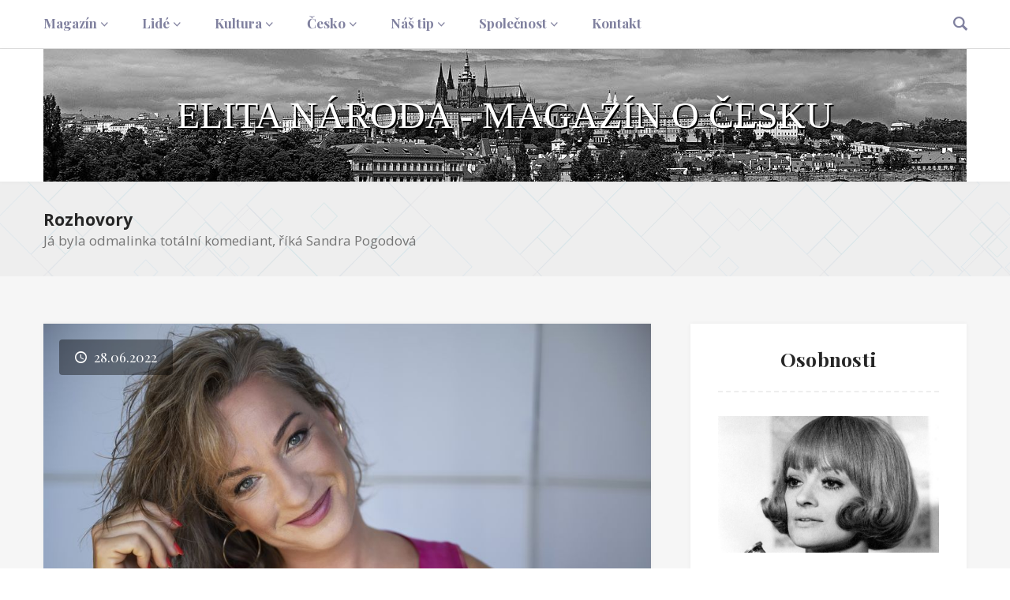

--- FILE ---
content_type: text/html; charset=UTF-8
request_url: https://www.elitanaroda.cz/clanek/3292-ja-byla-odmalinka-totalni-komediant-rika-sandra-pogodova/
body_size: 11113
content:
<!DOCTYPE html>
<html class="html" lang="cs">
<head>
<script async src="https://www.googletagmanager.com/gtag/js?id=G-LKXH1ZFTSP"></script>
<script>
window.dataLayer = window.dataLayer || [];
function gtag(){dataLayer.push(arguments);}
gtag('consent', 'default', {
	'analytics_storage': 'denied',
	'ad_user_data': 'denied',
	'ad_personalization': 'denied',
	'ad_storage': 'denied'
});
gtag('js', new Date());
gtag('config', 'G-LKXH1ZFTSP');
</script>
<script type="text/plain" data-cookiecategory="marketing" async src="https://pagead2.googlesyndication.com/pagead/js/adsbygoogle.js?client=ca-pub-4528801729696465" crossorigin="anonymous"></script>

<meta charset="utf-8">
<meta http-equiv="X-UA-Compatible" content="IE=edge">
<meta name="viewport" content="width=device-width, initial-scale=1">
<title>Já byla odmalinka totální komediant, říká Sandra Pogodová</title>
<link href="https://fonts.googleapis.com/css?family=Open+Sans:300,300i,400,400i,600,700,800&amp;subset=latin-ext" rel="stylesheet">
<link href="https://fonts.googleapis.com/css?family=Playfair+Display:400,400i,700,700i,900&amp;subset=latin-ext" rel="stylesheet">
<link rel="stylesheet" href="/assets/vendor/bootstrap/css/bootstrap.min.css">
<link rel="stylesheet" href="/assets/vendor/owl.carousel2/owl.carousel.min.css">
<link rel="stylesheet" href="/assets/vendor/owl.carousel2/owl.theme.default.css">
<link rel="stylesheet" href="/assets/vendor/magnific-popup/magnific-popup.css">
<link rel="stylesheet" href="/assets/vendor/ionicons/css/ionicons.css">
<link rel="stylesheet" href="/assets/css/escritor.min.css?v=20181231">
<link rel="stylesheet" type="text/css" href="/styles/styles.css?v=20180820" />
<script src="/assets/vendor/jquery/jquery-1.12.0.min.js"></script>
<script defer type="text/javascript" src="/inc/cookieconsent/cookieconsent.min.js?v=20240101"></script>
<script defer type="text/javascript" src="/inc/cookieconsent/cookieconsent-init.min.js?v=20240101"></script>
</head>
<body class="homeTwo">
<div class="mobileMenuWrap">
<button  id="JS-closeButton"><i class="ion-close-round" aria-hidden="true"></i></button>
<nav class="MobileMenu">
<ul>
<li><a class="collapsed hasChildUl" data-toggle="collapse" aria-expanded="true"  href="#cat-col-1">Magazín</a><ul id="cat-col-1" class="collapse" aria-expanded="true">
<li><a href="/kategorie/29-pozvanky/">Pozvánky</a></li>
<li><a href="/kategorie/35-zajimavosti/">Zajímavosti</a></li>
</ul>
</li>
<li><a class="collapsed hasChildUl" data-toggle="collapse" aria-expanded="true"  href="#cat-col-2">Lidé</a><ul id="cat-col-2" class="collapse" aria-expanded="true">
<li><a href="/kategorie/13-rozhovory/">Rozhovory</a></li>
<li><a href="/kategorie/20-vizitky/">Vizitky</a></li>
<li><a href="/kategorie/23-nejvetsi-cesi/">Největší Češi</a></li>
<li><a href="/kategorie/45-skutecne-pribehy/">Skutečné příběhy</a></li>
</ul>
</li>
<li><a class="collapsed hasChildUl" data-toggle="collapse" aria-expanded="true"  href="#cat-col-3">Kultura</a><ul id="cat-col-3" class="collapse" aria-expanded="true">
<li><a href="/kategorie/39-film-tv/">Film/TV</a></li>
<li><a href="/kategorie/40-divadlo/">Divadlo</a></li>
<li><a href="/kategorie/41-recenze/">Recenze</a></li>
<li><a href="/kategorie/30-kultura/">Kultura</a></li>
<li><a href="/kategorie/46-vystavy-muzea/">Výstavy/Muzea</a></li>
</ul>
</li>
<li><a class="collapsed hasChildUl" data-toggle="collapse" aria-expanded="true"  href="#cat-col-4">Česko</a><ul id="cat-col-4" class="collapse" aria-expanded="true">
<li><a href="/kategorie/26-specialni-projekty/">Speciální projekty</a></li>
<li><a href="/kategorie/32-ceske-produkty/">České produkty</a></li>
<li><a href="/kategorie/47-krasna-mista/">Krásná místa</a></li>
<li><a href="/kategorie/49-praha/">Praha</a></li>
</ul>
</li>
<li><a class="collapsed hasChildUl" data-toggle="collapse" aria-expanded="true"  href="#cat-col-5">Náš tip</a><ul id="cat-col-5" class="collapse" aria-expanded="true">
<li><a href="/kategorie/5-precti-si/">Přečti si</a></li>
<li><a href="/kategorie/36-recepty/">Recepty</a></li>
<li><a href="/kategorie/44-zdravi/">Zdraví</a></li>
<li><a href="/kategorie/50-udrzitelnost/">Udržitelnost</a></li>
<li><a href="/kategorie/53-dum-a-zahrada/">Dům a zahrada</a></li>
</ul>
</li>
<li><a class="collapsed hasChildUl" data-toggle="collapse" aria-expanded="true"  href="#cat-col-6">Společnost</a><ul id="cat-col-6" class="collapse" aria-expanded="true">
<li><a href="/kategorie/25-podniky-brandy-projekty/">Podniky/Brandy/Projekty</a></li>
<li><a href="/kategorie/4-paragrafy-ekonomika/">Paragrafy/Ekonomika</a></li>
<li><a href="/kategorie/27-neziskove-organizace/">Neziskové organizace</a></li>
<li><a href="/kategorie/48-odborne-terminy/">Odborné termíny</a></li>
<li><a href="/kategorie/51-vzdelavani/">Vzdělávání</a></li>
<li><a href="/kategorie/52-oceneni/">Ocenění</a></li>
</ul>
</li>
<li><a class="noChildUl" href="/kontakt/">Kontakt</a></li>
</ul>
</nav>
</div>

<header class="topHeader topHeader--styleOne">
    <!-- site main navigation -->
    <nav class="mainNav">
        <div id="JS-headerFixed" class="topHeader__menu u-table u-table--FW gray-border-b">
            <div class="topHeader__container u-tableCell">
                <div class="container">
                    <div class="row">
                        <div class="col-sm-9 col-xs-8">
                            <!-- Start menu Navigation -->
                            <div class="topHeader__nav hidden-sm hidden-xs">
                                <ul>
<li class="menu-item-has-children"><a href="#">Magazín</a><ul class="dropdown">
<li><a href="/kategorie/29-pozvanky/">Pozvánky</a></li>
<li><a href="/kategorie/35-zajimavosti/">Zajímavosti</a></li>
</ul>
</li>
<li class="menu-item-has-children"><a href="#">Lidé</a><ul class="dropdown">
<li><a href="/kategorie/13-rozhovory/">Rozhovory</a></li>
<li><a href="/kategorie/20-vizitky/">Vizitky</a></li>
<li><a href="/kategorie/23-nejvetsi-cesi/">Největší Češi</a></li>
<li><a href="/kategorie/45-skutecne-pribehy/">Skutečné příběhy</a></li>
</ul>
</li>
<li class="menu-item-has-children"><a href="#">Kultura</a><ul class="dropdown">
<li><a href="/kategorie/39-film-tv/">Film/TV</a></li>
<li><a href="/kategorie/40-divadlo/">Divadlo</a></li>
<li><a href="/kategorie/41-recenze/">Recenze</a></li>
<li><a href="/kategorie/30-kultura/">Kultura</a></li>
<li><a href="/kategorie/46-vystavy-muzea/">Výstavy/Muzea</a></li>
</ul>
</li>
<li class="menu-item-has-children"><a href="#">Česko</a><ul class="dropdown">
<li><a href="/kategorie/26-specialni-projekty/">Speciální projekty</a></li>
<li><a href="/kategorie/32-ceske-produkty/">České produkty</a></li>
<li><a href="/kategorie/47-krasna-mista/">Krásná místa</a></li>
<li><a href="/kategorie/49-praha/">Praha</a></li>
</ul>
</li>
<li class="menu-item-has-children"><a href="#">Náš tip</a><ul class="dropdown">
<li><a href="/kategorie/5-precti-si/">Přečti si</a></li>
<li><a href="/kategorie/36-recepty/">Recepty</a></li>
<li><a href="/kategorie/44-zdravi/">Zdraví</a></li>
<li><a href="/kategorie/50-udrzitelnost/">Udržitelnost</a></li>
<li><a href="/kategorie/53-dum-a-zahrada/">Dům a zahrada</a></li>
</ul>
</li>
<li class="menu-item-has-children"><a href="#">Společnost</a><ul class="dropdown">
<li><a href="/kategorie/25-podniky-brandy-projekty/">Podniky/Brandy/Projekty</a></li>
<li><a href="/kategorie/4-paragrafy-ekonomika/">Paragrafy/Ekonomika</a></li>
<li><a href="/kategorie/27-neziskove-organizace/">Neziskové organizace</a></li>
<li><a href="/kategorie/48-odborne-terminy/">Odborné termíny</a></li>
<li><a href="/kategorie/51-vzdelavani/">Vzdělávání</a></li>
<li><a href="/kategorie/52-oceneni/">Ocenění</a></li>
</ul>
</li>
<li><a href="/kontakt/">Kontakt</a></li>
</ul>
</div>

    <!-- End menu Navigation -->
    <div class="smallDeviceTop visible-sm visible-xs">
        <div class="buttonArea">
            <button id="JS-openButton" class="sideMenuTrigger" type="button"><i class="ion-navicon"></i></button>
        </div>
        <div class="siteLogo">
            <a href="/">Elita národa - magazín o Česku</a>
        </div>
    </div>
</div> <!--// col end-->

                            <div class="col-sm-3 col-xs-4">
                                <div class="topHeader__action">
                                    <ul class="pull-right">

                                        <!-- header search btn-->
                                        <li class="JS-searchTrigger topHeader__searchTrigger">
                                            <span class="ion-ios-search-strong"></span>
                                        </li> <!--// header search btn end-->
                                    </ul>
                                </div>
                            </div> <!--// col end-->
                        </div>
                    </div>
                </div>
            </div>


            <div class="topHeader__logo text-center u-shadow-0x0x5--05 hidden-sm hidden-xs u-relative u-zIndex-p10">
                <div class="container">

                    <!-- site logo -->
                    <div class="siteLogo u-padding50x0 nadpisLogo">
                        <a href="/">
                            Elita národa - magazín o Česku                        </a>
                    </div><!--// site logo end-->
                </div>
            </div>
        </nav>

        <!--header search area -->
        <div class="topHeader__searchArea">
            <div class="topHeader__searchForm">
                <button class="formCloseBtn JS-formClose"><span class="ion-close-round"></span></button>
                <form class="topHeader__searchFormWrapper" action="/hledat/" id="search" class="search" method="get">
                    <button class="searchAction"><span class="ion-ios-search-strong"></span></button>
                    <input class="formInput" type="text" placeholder="hledat" name="hledany_vyraz">
                </form>
            </div>
        </div><!--// header search area end-->

    </header><!--// header end-->

<!-- page title start -->
<div class="pageTitle hasBreadcrumbs">

    <div class="breadcrumbsArea">
      <div class="container">
        <div class="breadcrumbsWrapper">
          <div class="breadcrumbs">
            <span>
              <a href="/kategorie/13-rozhovory/">Rozhovory</a>            </span>
            <span class="current">Já byla odmalinka totální komediant, říká Sandra Pogodová</span>
          </div>
        </div>
      </div>
    </div><!--//breadcrumbs area end-->

</div><!--//page title end -->

<main class="u-grayBg">

    <div class="singlePostArea u-paddingTop60">
        <div class="container">

            <div class="sectionBody u-paddingBottom60">
                <div class="row u-flex" data-sticky_parent>
                    <div class="col-md-8">
                        <div class="singlePostContainer">
                            <article class="singlePost styleOne u-relative u-whiteBg u-shadow-0x0x5--05 u-paddingBottom40 galleryPostFormat">

            <header class="singlePost__postHeader">
                <figure class="singlePost__postThumb galleryThumb owl-carousel">
                    <img src="/files/clanky_big/3292.jpg" alt="">
                </figure>
                <div class="singlePost__date ff-Playfair u-absolute u-top20 u-left20 u-zIndex-p10 textWhite u-padding0x20">
                    <span class="timeIcon u-marginRight5"><i class="ion-android-time"></i></span>
                    <time class="u-font17" datetime="1656367200">28.06.2022</time>
                </div>
            </header>


        <div class="singlePost__content">
            <h3 class="  u-fontWeight600 u-marginBottom10 postTitle"><a class="textDark" href="#">Já byla odmalinka totální komediant, říká Sandra Pogodová</a></h3>
            <ul class="singlePost__author_category u-font17 u-xs-font14 u-fontWeight600">
                <li class="defPost__author u-inlineBlock"><a href="#">28.06.2022</a></li>
                <li class="singlePost__category u-relative u-paddingLeft15 u-marginLeft10 u-inlineBlock">
                    <ul class="ff-openSans  u-inlineBlock">
                        <li class="u-inlineBlock"><a href="/kategorie/13-rozhovory/">Rozhovory</a></li>
                    </ul>
                </li>
            </ul>
            <div class="postText u-paddingTop20">
<p style="text-align: justify;">Během své herecké kariéry zahrála snad všechny typy dívek a žen, snad jen princezny se jí vyhýbaly, ale o to víc to byly role rozmanité a spíš komediálně laděné – a to ve filmu, televizi i divadle. Za tu dobu si zahrála, vyzrála a stala se známou tváří. Také pracovala pod legendárními režiséry, i to vypovídá leccos o její herecké kvalitě. Přesto je dnešní Sandra Pogodová o poznání mnohem umělecky „rozevlátější“ než dřív. Vedle herectví a moderování začala psát knihy, jezdí s talkshow ať už se svým tatou nebo sólově a je jako ryba ve vodě. A k tomu ještě chystá šansonové album.</p>
<p style="text-align: justify;"><strong>Poté, co jste napsali s vaším tatou dvě humoristické knížky, tak máte obrovský úspěch jako dvojice. Děláte besedy, ale jak jsem slyšel, tak to nejsou jen besedy. Váš otec je muzikant a vy dobře zpíváte, a když už zpíváte, tak co?</strong></p>
<p style="text-align: justify;">Naše knihy Hoď se do pogody a Buď v pogodě si opravdu čtenáři velmi oblíbili, takže jsme s tatou udělali pořad, se kterým jezdíme po celé republice. Čteme povídky z našich knížek, vyprávíme historky a celé to prokládáme šansony a písničkami. Tata kdysi založil divadelní studio s Pavlem Dostálem a kluci to měli pěkně rozdělené. Pavel psal texty a režíroval, tata psal hudbu, hrál na piano a zpíval. A ty nádherné šansony, které spolu vytvořili, právě zpívám při našich vystoupeních. Momentálně z nich dokonce dávám dohromady šansonové CD.</p>
<p style="text-align: justify;"><strong>O jaké skladby půjde, kdo píše texty a kdo vás v těch písních doprovodí? Tata?</strong></p>
<p style="text-align: justify;">Celá deska bude šansonová a čistě jen z tvorby Pavla a táty. Aranže mi dělá Zdenek Merta a až bude deska hotová, ráda bych dala dohromady malou kapelku a jezdila po klubech. Ale to je ještě neurčitá budoucnost, momentálně jsme ve fázi, kdy Zdenek začíná dělat aranže. Není kam spěchat, tuhle desku si dávám jako dárek sama sobě, takže si to chci vychutnat.</p>
<p style="text-align: justify;"><strong>V knize vzpomínáte i na účinkování v muzikálu Jesus Christ Superstar. Co vám účast na této klasice dala, čím vás obohatila?</strong></p>
<p style="text-align: justify;">Jesus Christ Superstar je naprosto výjimečná záležitost. Díky rockové hudbě se to nepodobá žádnému klasickému muzikálu, o síle příběhu ani nemluvím. Bylo to jediné představení, které mě vždy bavilo. Mohla jsem přijít do divadla sebevíc unavená a bez nálady, ale jakmile se ozvalo prvních pár tónů z overtury, člověka to absolutně strhlo a už nepustilo až do konce. Navíc jsme tam měli živý orchestr. Hudba ze záznamu, která se dnes při muzikálech běžně používá, je proti tomu odvar. A nehráli jsme v klasickém kukátkovém divadle, ale v aréně. Tam jsem pochopila, jak vás takový prostor dokáže vtáhnout. Celé představení byl živý organismus, se silně bijícím srdcem. Ještě ke všemu jsme to hráli v devadesátých letech, a to byla doba plná radosti ze svobody. Prostě geniální projekt, u kterého jsem měla tu čest být.</p>
<p style="text-align: justify;"><strong>Točit a hrát divadlo jste začala jako hodně mladá, ale mě by zajímalo, jestli to byl svět, po kterém jste jako holka toužila?</strong></p>
<p style="text-align: justify;">Já byla odmalinka totální komediant. Naši pořádali doma divadelní večírky a byl vždy velký problém donutit mě, abych šla spát. Stoupla jsem si na stůl, aby na mě bylo vidět a rozjela vlastní program. Následně jsme se sestrou a kamarády z okolí dělali několik let po sobě zahradní slavnosti, kam jsme vždy pozvali známé našich rodin, postavili na zahradě pódium a celý den je bavili vystoupeními a zábavnými skeči. Tátův kamarád nám to vždy točil na kameru a když to dnes vidím, jsem v naprostém úžasu, jak kreativní jsme byli. Takže moji rodiče mě šoupli do dramatického kroužku při LŠU (Lidová škola umění, dnes ZUŠ) už v šesti letech, protože bylo víceméně jasné, kam to vše směřuje.</p>
<p style="text-align: justify;"><strong>I když jste vytvořila řadu komediálních rolí, přesto si myslím, že jste i dobrá i coby „dramatická umělkyně“. Docela si vás dovedu představit i jako Blanche v dramatu Tramvaj do stanice Touha...</strong></p>
<p style="text-align: justify;">Kdysi jsem toužila i po vážných rolích, ale spíš to souviselo s mindráky a potřebou dokázat světu, jak moc jsem šikovná. Touhle fází si projde, aspoň co jsem tak vypozorovala, většina herců. Dnes už jsem si sama sebe pořešila a žiju tak šťastný a naplněný život, že mě potřeba komukoliv cokoliv dokazovat přešla. Jediné, co mi momentálně dává smysl a naplňuje mě, je být světlonošem pro ostatní, kteří se ještě nenašli a v životě se trápí. Chci jim do života přinést radost, smích, ukázat jim kudy vede cesta a pomoci jim jí zdárně projít. A s tím souvisí i odklon od herectví jako hlavní pracovní náplně. Bylo pro mě dobrým odrazovým můstkem, ale už dávno není alfou a omegou mého života. Takže role už vůbec neřeším.</p>
<p style="text-align: justify;"><strong>Měla jste to štěstí, že jste pracovala s velikány typu Juraje Jakubiska nebo Juraje Herze. Mám pocit, že oni vás neobsadili jen jako typ...</strong></p>
<p style="text-align: justify;">To bylo splnění snu. Oba Jurajové byli mí oblíbení režiséři a tehdy jako mladinká herečka jsem si moc přála s nimi pracovat. S Jakubiskem jsem poprvé točila v devatenácti letech a s Herzem ve čtyřiadvaceti. Ohromně zajímavé osobnosti, byla radost je pozorovat při práci. Samozřejmě jsme se skamarádili a díky tomu jsem s nimi pracovala několikrát.</p>
<p style="text-align: justify;"><strong>Dokážete vyjmenovat pět zásadních divadelních i filmových rolí, které si považujete?</strong></p>
<p style="text-align: justify;">Za zásadní ve svém životě považuji spíš setkání s lidmi. Právě oba Jurajové pro mě byli velkou inspirací. Potom taky třeba Radek Brzobohatý, Hanička Maciuchová, Miroslav Horníček. U téhle staré gardy, která už je skoro komplet pryč, mě bavilo to spojení zvládnutí řemesla a krása osobnosti. Tihle lidé pro mě byli jako dobře vybroušený diamant. Um snoubící se s pokorou a životní moudrostí.</p>
<p style="text-align: justify;"><strong>Když jsem sledoval vaši 13. komnatu, uvědomil jsem si, že už dávno nejste to třeštidlo, za což můžou i vaše role, ale žena, která ví, co chce a co nechce. Vyzrála jste. Co považujete za svůj největší úspěch?</strong></p>
<p style="text-align: justify;">Že se na mě lidé obracejí s prosbou o pomoc. Bylo jich tolik, že jsem začala dělat seminář „Úhel pohledu“, kde vyprávím svůj životní příběh. Sdílím svou cestu a inspiruji tím další bytosti. Když vidím, jak pak lidé odcházejí domů a oči jim září nadějí, že ten svůj těžký osud taky zvládnou, že to vše ustojí, jsem maximálně šťastná. V ten moment cítím, že dělám to, co mám.</p>
<p style="text-align: justify;"><strong>Jaké jsou vaše současné divadelní aktivity a existuje ještě něco či touha, třeba i nějaká role, kterou byste si ráda zahrála? Já vás totiž vidím jako univerzální herečku typu Barbry Streisand. Ona taky zpívá, hraje, píše, má smysl pro humor a díky tomu jen tak nezestárne...</strong></p>
<p style="text-align: justify;">Momentálně mám největší radost ze své samostatnosti. Mám vlastní talkshow „Hoď se do pogody“, jezdím se seminářem „Úhlem pohledu“, na podzim vyrážím s novým pořadem „Sirény na cestách“, tento projekt dělám s Lindou Finkovou a Jitkou Asterovou, píšu třetí knihu, chystám svou první šansonovou desku, zakládám YouTube kanál, kam hodlám dávat videa o seberozvoji, zkrátka už se nestrachuji, jestli mě někdo obsadí a budu mít dost práce. Jsem nezávislá a už se mnou nejde manipulovat, to je asi můj největší úspěch.</p>
<p style="text-align: justify;"><strong>Co divadlo nebo kino, chodíte, sledujete? Máte své oblíbence?</strong></p>
<p style="text-align: justify;">Většina mých oblíbených tvůrců už, promiňte mi ten výraz, prdí do hlíny. Zbožňuji filmy šedesátých až osmdesátých let. Českým, francouzským, italským a některým americkým filmům té doby se podle mě nic nevyrovná. Pamatuji si, jak mi jednou Juraj Jakubisko vyprávěl, že kdysi se žádný filmový festival neobešel bez českého filmu. Točili jsme opravdové unikáty. A stejné to mám i s divadlem. Já jsem hned na začátku devadesátek stihla ještě vidět ty největší mazáky. Návštěvy Národního divadla, Divadla Na Zábradlí, Činoherního klubu atd. byly skutečným pošušňáníčkem. Celá plejáda skvělých inscenací, člověk nevěděl, kam jít dřív. Dnes, když chci vidět super inscenaci, musím jet do Ostravy do divadla Aréna. To je pro mne scéna, kde mohu jít v podstatě na cokoliv a je skoro jistota, že se neseknu. V Praze už musím hodně vybírat, aby to stálo za to.</p>
<p style="text-align: justify;"><strong>Co plánujete v létě a co chystáte co se práce týče na podzim?</strong></p>
<p style="text-align: justify;">Léto mám kupodivu docela pracovní, což u mě nebývá zvykem. Dotáčím pro Novu seriál Gumy, Zdenek Merta mi dělá aranže šansonů na desku a celé se to právě rozjíždí, zkouším muzikál s písničkami Olympiku „Okno mé lásky“, píšu román „Familiář“, chci zprovoznit svůj YouTube kanál, jezdím jako host po festivalech o seberozvoji, hraji i pár regulérních představení na letních scénách, například Trhák, Láska nebeská a samozřejmě jezdím se svojí talkshow Hoď se do pogody. Takže bych řekla, že jsem si našlápla moped pořádně z kopce! Uvidíme, kam mě doveze.</p>
<p style="text-align: justify;"><em>Robert Rohál</em></p>
<p style="text-align: justify;"><em>Foto Lenka Hatašová a Jana Pertáková</em></p><div class="row top-3 clearfix">
<div class="popup-gallery">
<div class="col-lg-4 col-md-4 col-sm-4 col-xs-6 no-padding"><a href="/files/obrazky_big/4727.jpg" class="thumb-img"><img src="/files/obrazky_th/4727.jpg" /></a></div>
<div class="col-lg-4 col-md-4 col-sm-4 col-xs-6 no-padding"><a href="/files/obrazky_big/4728.jpg" class="thumb-img"><img src="/files/obrazky_th/4728.jpg" /></a></div>
<div class="col-lg-4 col-md-4 col-sm-4 col-xs-6 no-padding"><a href="/files/obrazky_big/4729.jpg" class="thumb-img"><img src="/files/obrazky_th/4729.jpg" /></a></div>
<div class="col-lg-4 col-md-4 col-sm-4 col-xs-6 no-padding"><a href="/files/obrazky_big/4730.jpg" class="thumb-img"><img src="/files/obrazky_th/4730.jpg" /></a></div>
<div class="col-lg-4 col-md-4 col-sm-4 col-xs-6 no-padding"><a href="/files/obrazky_big/4731.jpg" class="thumb-img"><img src="/files/obrazky_th/4731.jpg" /></a></div>
</div></div>
    		</div>
    		</div>
						    <footer class="singlePost__footer">
						        <div class="singlePost__share c-socialMediaParent">
						            <ul class="aboutWidget__socialMedia c-t-socialMedia u-font18">
						                <li ><a class="c-facebook" href="ttps://www.facebook.com/sharer/sharer.php?u=https%3A%2F%2Fwww.elitanaroda.cz%2Fclanek%2F3292-ja-byla-odmalinka-totalni-komediant-rika-sandra-pogodova%2F"><span class="ion-social-facebook"></span></a></li>
						                <li ><a class="c-twitter" href="https://twitter.com/intent/tweet?source=https%3A%2F%2Fwww.elitanaroda.cz%2Fclanek%2F3292-ja-byla-odmalinka-totalni-komediant-rika-sandra-pogodova%2F&text=https%3A%2F%2Fwww.elitanaroda.cz%2Fclanek%2F3292-ja-byla-odmalinka-totalni-komediant-rika-sandra-pogodova%2F"><span class="ion-social-twitter"></span></a></li>
						            </ul>
						        </div>
						    </footer>
					    </article>
                    </div>
                </div>
                <div class="col-md-4 hidden-xs">
                    <aside class="sideBar styleOne rightSideBar">
<div class="widget aboutWidget styleOne u-whiteBg u-shadow-0x0x5--05">
<h4 class="widgetTitle textDark u-fontWeightBold text-center">Osobnosti</h4>
<ul class="popularPostWidget__body u-marginTop30"><li>
<figure class="popularPostWidget__thumb"><a href="/clanek/7739-jana-brejchova-byly-povazovana-roky-za-nejsvudnejsi-ceskou-filmovou-herecku/"><img src="/files/clanky_big/7739.jpg"></a></figure><div class="popularPostWidget__content"><h3 class="u-font17"><a href="/clanek/7739-jana-brejchova-byly-povazovana-roky-za-nejsvudnejsi-ceskou-filmovou-herecku/" class="textDark">Jana Brejchová byly považovaná roky za nejsvůdnější českou filmovou herečku</a></h3>
</div>
</li>
<li>
<figure class="popularPostWidget__thumb"><a href="/clanek/7586-jsem-jen-male-kolecko-v-divadelnim-svete-rika-jan-rychtar/"><img src="/files/clanky_big/7586.jpg"></a></figure><div class="popularPostWidget__content"><h3 class="u-font17"><a href="/clanek/7586-jsem-jen-male-kolecko-v-divadelnim-svete-rika-jan-rychtar/" class="textDark">Jsem jen „malé kolečko“ v divadelním světě, říká Jan Rychtář</a></h3>
</div>
</li>
<li>
<figure class="popularPostWidget__thumb"><a href="/clanek/7551-veronika-svobodova-je-synonymem-designove-zenske-mody-s-nadechem-art-deca-a-japonskeho-minimalismu/"><img src="/files/clanky_big/7551.jpg"></a></figure><div class="popularPostWidget__content"><h3 class="u-font17"><a href="/clanek/7551-veronika-svobodova-je-synonymem-designove-zenske-mody-s-nadechem-art-deca-a-japonskeho-minimalismu/" class="textDark">Veronika Svobodová je synonymem designové ženské módy s nádechem art deca a japonského minimalismu</a></h3>
</div>
</li>
<li>
<figure class="popularPostWidget__thumb"><a href="/clanek/7538-v-teto-sezone-me-ceka-jeste-nekolik-krasnych-roli-rika-tenorista-raman-hasymau/"><img src="/files/clanky_big/7538.jpg"></a></figure><div class="popularPostWidget__content"><h3 class="u-font17"><a href="/clanek/7538-v-teto-sezone-me-ceka-jeste-nekolik-krasnych-roli-rika-tenorista-raman-hasymau/" class="textDark">V této sezóně mě čeká ještě několik krásných rolí, říká tenorista Raman Hasymau</a></h3>
</div>
</li>
<li>
<figure class="popularPostWidget__thumb"><a href="/clanek/7493-lubos-verner-patri-ke-spicce-evropskeho-recruitmentu-oceneni-high-achievers-to-potvrzuje/"><img src="/files/clanky_big/7493.jpg"></a></figure><div class="popularPostWidget__content"><h3 class="u-font17"><a href="/clanek/7493-lubos-verner-patri-ke-spicce-evropskeho-recruitmentu-oceneni-high-achievers-to-potvrzuje/" class="textDark">Luboš Verner patří ke špičce evropského recruitmentu:  Ocenění High Achievers to potvrzuje</a></h3>
</div>
</li>
</ul>
</div>
<div class="widget aboutWidget styleOne u-whiteBg u-shadow-0x0x5--05">
<div class="u-paddingTop20"><p><a href="https://www.youtube.com/watch?v=4M8F6hJ-q_k">https://www.youtube.com/watch?v=4M8F6hJ-q_k</a><img src="/&lt;div style=" text-align:="" center="" width:="" 486px="" style="display: block; margin-left: auto; margin-right: auto;" width="8" height="8" /></p></div></div>
<div class="widget aboutWidget styleOne u-whiteBg u-shadow-0x0x5--05">
<div class="u-paddingTop20"><p><img src="/files/upload/Audioteka_Zlocin%20na%20ceskem%20Klondajku_obalka_archiv%20Audioteka__%20CZ.jpg" alt="" width="391" height="391" style="display: block; margin-left: auto; margin-right: auto;" /></p></div></div>
<div class="widget aboutWidget styleOne u-whiteBg u-shadow-0x0x5--05">
<div class="u-paddingTop20"><h4 style="text-align: center;"><img src="/files/upload/ai-generated-8621048_1280.png" alt="" width="370" height="370" /></h4>
<p style="text-align: center;"><!--StartFragment --></p>
<p style="text-align: center;"><strong><span style="color: #2c73b5;">„Nikdy svůj život nezměníte, když se necítíte dobře, tedy myšleno k lepšímu. A tak se ho snažte trvale zlepšovat, abyste ho mohli změnit.“</span></strong></p>
<p style="text-align: center;"></p>
<!--EndFragment -->
<p style="text-align: center;"><br /><span style="color: #2c73b5;"><strong><em>Lenka Žáčková</em></strong></span><o:p></o:p></p>
<p></p></div></div>
<div class="widget aboutWidget styleOne u-whiteBg u-shadow-0x0x5--05">
<div class="u-paddingTop20"><h3 style="text-align: center;"><a href="https://www.slunecno.cz/mista/praha-7"><img src="https://www.slunecno.cz/predpoved-na-web.php?m=7&amp;p1=421CFF&amp;t1=020203&amp;p2=F8FBFC&amp;t2=030303&amp;v=2" alt="Počasí Praha - Slunečno.cz" style="border: 0px;" /></a></h3></div></div>
<div class="widget aboutWidget styleOne u-whiteBg u-shadow-0x0x5--05">
<div class="u-paddingTop20"><h3 style="text-align: center;"><a href="https://www.slunecno.cz/mista/brno-4"><img src="https://www.slunecno.cz/predpoved-na-web.php?obr=2&amp;m=4&amp;p1=421CFF&amp;t1=020203&amp;p2=F8FBFC&amp;t2=030303&amp;v=2" alt="Počasí Brno - Slunečno.cz" style="border: 0px none; display: block; margin-left: auto; margin-right: auto;" /></a></h3></div></div>
<div class="widget aboutWidget styleOne u-whiteBg u-shadow-0x0x5--05">
<h4 class="widgetTitle textDark u-fontWeightBold text-center">Facebook</h4>
<br/>
<center>
<iframe src="https://www.facebook.com/plugins/page.php?href=https%3A%2F%2Fwww.facebook.com%2FElita-n%25C3%25A1roda-2113245582291965%2F&tabs&width=300&height=214&small_header=false&adapt_container_width=true&hide_cover=false&show_facepile=true&appId=187036171796082" width="300" height="214" style="border:none;overflow:hidden" scrolling="no" frameborder="0" allowTransparency="true" allow="encrypted-media"></iframe>
</center>
</div>
<div class="widget aboutWidget styleOne u-whiteBg u-shadow-0x0x5--05">
<h4 class="widgetTitle textDark u-fontWeightBold text-center">Anketa</h4>
<div id="anketa">
<div class="text-center bottom-20"><p><strong>Vyber z deseti  nejvýznamnějších českých firem pro tebe tu nejsympatičtější</strong></p></div>
<p class="text-center">
<a href="/webakce/ankety.php?akce=1&amp;id=161" title="Hlasovat pro : ŠKODA AUTO a.s. - Dlouhodobě na 1. místě žebříčků CZECH TOP 100">ŠKODA AUTO a.s. - Dlouhodobě na 1. místě žebříčků CZECH TOP 100</a>
<br/><strong>79</strong> x [12%]<br/>
<a href="/webakce/ankety.php?akce=1&amp;id=162" title="Hlasovat pro : ČEZ, a.s.- Stabilně v TOP 3 největších firem">ČEZ, a.s.- Stabilně v TOP 3 největších firem</a>
<br/><strong>75</strong> x [11%]<br/>
<a href="/webakce/ankety.php?akce=1&amp;id=163" title="Hlasovat pro : AGROFERT, a.s. - Patří mezi největší zaměstnavatele v ČR">AGROFERT, a.s. - Patří mezi největší zaměstnavatele v ČR</a>
<br/><strong>64</strong> x [9%]<br/>
<a href="/webakce/ankety.php?akce=1&amp;id=164" title="Hlasovat pro : Energetický a průmyslový holding (EPH) - Jeden z největších energetických hráčů ve střední Evropě">Energetický a průmyslový holding (EPH) - Jeden z největších energetických hráčů ve střední Evropě</a>
<br/><strong>74</strong> x [11%]<br/>
<a href="/webakce/ankety.php?akce=1&amp;id=165" title="Hlasovat pro : ORLEN Unipetrol - Jeden z největších průmyslových podniků v ČR">ORLEN Unipetrol - Jeden z největších průmyslových podniků v ČR</a>
<br/><strong>72</strong> x [11%]<br/>
<a href="/webakce/ankety.php?akce=1&amp;id=166" title="Hlasovat pro : FOXCONN CZ -Jeden z největších exportérů v ČR">FOXCONN CZ -Jeden z největších exportérů v ČR</a>
<br/><strong>59</strong> x [9%]<br/>
<a href="/webakce/ankety.php?akce=1&amp;id=167" title="Hlasovat pro : MORAVIA STEEL - Klíčový průmyslový podnik se silným exportem">MORAVIA STEEL - Klíčový průmyslový podnik se silným exportem</a>
<br/><strong>58</strong> x [9%]<br/>
<a href="/webakce/ankety.php?akce=1&amp;id=168" title="Hlasovat pro : BOSCH Group ČR - Jeden z největších zaměstnavatelů v technickém sektoru">BOSCH Group ČR - Jeden z největších zaměstnavatelů v technickém sektoru</a>
<br/><strong>62</strong> x [9%]<br/>
<a href="/webakce/ankety.php?akce=1&amp;id=169" title="Hlasovat pro : ČEPRO, a.s. - Strategická firma pro energetickou bezpečnost státu">ČEPRO, a.s. - Strategická firma pro energetickou bezpečnost státu</a>
<br/><strong>65</strong> x [10%]<br/>
<a href="/webakce/ankety.php?akce=1&amp;id=170" title="Hlasovat pro : MOL Česká republika - Stabilně v 1. dvacítce největších firem v ČR">MOL Česká republika - Stabilně v 1. dvacítce největších firem v ČR</a>
<br/><strong>68</strong> x [10%]<br/>
</p>
<div class="text-center top-20"><p>Celkem hlasovalo : 676</p></div>
</div>
</div>
                    </aside>
                </div>
            </div>
        </div>



    </div>
</div>
</main>
<footer class="siteFooter styleOne">
    <nav class="footerNav u-paddingTop60  u-paddingBottom60">
        <div class="container">
            <div class="footeNav__wrapper">
                <ul>
<li class="paticka">Odborné názvosloví: </li>
<li><a href="/kategorie/10-pojmy/">Pojmy</a></li>
<li class="paticka">Slovníček: </li>
<li><a href="/kategorie/17-zanikle-profese/">Zaniklé profese</a></li>
<li><a href="/kategorie/19-katalog-profesi/">Katalog profesí</a></li>
                </ul>
            </div>
        </div>
    </nav>

	<div class="footerBottom deep-dark">
        <div class="container">
            <div class="row">
                <div class="col-xs-12">
                    <div class="copyightText">
                        <p>© 2026 All Rights Reserved, <a href="#" class="vydavatelclick">Media Populus</a> <span class="vydavatel" style="display:none;"> - IČ: 64908763, DIČ: CZ6952172689, odpovědná osoba: Lenka Žáčková</span> - <a href="javascript:void(0);" data-cc="c-settings">Nastavení&nbsp;soukromí</a></p>
                    </div>
                </div>
            </div>
        </div>
	</div>
</footer>

<script>
$(document).ready(function(){
    $('.vydavatelclick').on("click",function(e) {
        e.preventDefault();
        $('.vydavatel').toggle();
        return false;
    });
});
</script>
<script src="/assets/vendor/bootstrap/js/bootstrap.min.js"></script>
<script src="/assets/vendor/owl.carousel2/owl.carousel.min.js"></script>
<script src="/assets/vendor/sticky-master/jquery.sticky.js"></script>
<script src="/assets/vendor/sticky-kit/jquery.sticky-kit.js"></script>
<script src="/assets/vendor/isotope/isotope.pkgd.min.js"></script>
<script src="/assets/vendor/magnific-popup/jquery.magnific-popup.min.js"></script>
<script src="/assets/vendor/nicescroll-master/jquery.nicescroll.min.js"></script>
<script src="/assets/js/escritor.js?version=2"></script>
</body>
</html>

--- FILE ---
content_type: text/css
request_url: https://www.elitanaroda.cz/styles/styles.css?v=20180820
body_size: 295
content:
img {
	max-width: 100%;
	height: auto;
}
strong {
	font-weight: bold;
}
iframe {
	max-width: 100%;
}
.drobek {
	margin-top: 50px;
	margin-bottom: 20px;
}
.skryj {
	display: none;
}
.message-error {
	color: #F1868A;
}

.bottom-1 { margin-bottom:15px !important; }
.bottom-2 { margin-bottom:25px !important; }
.bottom-3 { margin-bottom:35px !important; }
.bottom-4 { margin-bottom:45px !important; }
.bottom-5 { margin-bottom:55px !important; }

.top-1 { margin-top:15px !important; }
.top-2 { margin-top:25px !important; }
.top-3 { margin-top:35px !important; }
.top-4 { margin-top:45px !important; }
.top-5 { margin-top:55px !important; }

.nadpisLogo {
	font-size: 300%;
	font-family: Playfair;
	text-transform: uppercase;
	background: url('/images/back.jpg') top center no-repeat;
}
.nadpisLogo a {
	color: #fff;
	text-shadow: 2px 2px #000;
}
#anketa {
	margin-top: 10px;
}
#anketa p {
	font-size: 90% !important;
}
.paticka {
    letter-spacing: .25px;
    color: #fff;
    font-family: "Playfair Display";
    font-size: 17px;
    font-weight: 400; 
    line-height: 30px;
}
@media (min-width: 768px) {
	.defPost__content h3 {
		height: 60px;
	}
}

--- FILE ---
content_type: text/javascript
request_url: https://www.elitanaroda.cz/assets/js/escritor.js?version=2
body_size: 1588
content:
/**
 * Escritor v1.0.0 - Blogging and Magazine Responsive HTML5 Template
 * @copyright 2018 PuffinThemes
 * @license ISC
 */
(function () {
    'use strict';


    // user dropdown stopPropagation
    $('.dropdown__login .dropdown-menu').on('click', function(event){
        event.stopPropagation();
    });


    //megaMenu Carousel
     $('.JS-megaMenu__carousel').owlCarousel({
        loop:true,
        margin:0,
        nav:true,
        dots:false,
        touchDrag : false,
        mouseDrag: false,
        rtl: false,
        items:3,
        animateOut: 'fadeOut',
        animateIn: 'fadeIn',
        responsive : {
            0 : {
                items:2
            },
            1200 : {
                items:3
            }
        },
        navText:["<i class='ion-ios-arrow-left'></i>","<i class='ion-ios-arrow-right'></i>"]
    })



    //trendingPost Carousel
     $('#JS-trendingPostCarousel').owlCarousel({
        loop:true,
        margin:0,
        nav:true,
        dots:false,
        touchDrag : false,
        mouseDrag: false,
        rtl: false,
        items:3,
        animateOut: 'fadeOut',
        animateIn: 'fadeIn',
        responsive : {
            0 : {
                nav:false,
                items:1,
                touchDrag : true,
                mouseDrag: true,
            },
            768 : {
                nav:true,
                items:2,
                touchDrag : false,
                mouseDrag: false,
            },
            1200 : {
                items:3,
                nav:true
            }
        },
        navText:["<i class='ion-ios-arrow-left'></i>","<i class='ion-ios-arrow-right'></i>"]
    })



    //author Profile carousel
     $('.authorProfile__carousel').owlCarousel({
        loop:true,
        margin:0,
        nav:false,
        dots:true,
        touchDrag : true,
        mouseDrag: true,
        rtl: false,
        responsive : {
            0 : {
                nav:false,
                items:1,
                touchDrag : true,
                mouseDrag: true
            },
            768 : {
                items:2,
                touchDrag : false,
                mouseDrag: false
            },
            991 : {
                items:3,
                touchDrag : false,
                mouseDrag: false
            },
            1200 : {
                items:4
            }
        }
    })



    //gallery post Carousel
     $('.galleryThumb').owlCarousel({
        loop:true,
        margin:0,
        nav:true,
        dots:false,
        touchDrag : false,
        mouseDrag: false,
        rtl: false,
        items:1,
        responsive : {
            0 : {
                nav:false,
                touchDrag : true,
                mouseDrag: true,
            },
            575 : {
                nav:true,
                touchDrag : false,
                mouseDrag: false,
            }
        },
        animateOut: 'fadeOut',
        animateIn: 'fadeIn',
        navText:["<i class='ion-ios-arrow-left'></i>","<i class='ion-ios-arrow-right'></i>"]
    })



    //featuredPostCarousel
     $('.JS-featuredPostCarousel').owlCarousel({
        loop:true,
        margin:0,
        dots:false,
        animateOut: 'fadeOut',
        animateIn: 'fadeIn',
        rtl: false,
        responsive:{
            0 : {
                nav:false,
                items:1,
                touchDrag : true,
                mouseDrag: true,
            },
            768 : {
                nav:true,
                items:1,
                touchDrag : false,
                mouseDrag: false,
            }
        },
        navText:["<i class='ion-ios-arrow-left'></i>","<i class='ion-ios-arrow-right'></i>"]
    })



    //recent Event Carousel
     $('.JS-recentEventCarousel').owlCarousel({
        loop:true,
        margin:0,
        nav:true,
        dots:false,
        touchDrag : false,
        rtl: false,
        mouseDrag: false,
        items:1,
        animateOut: 'fadeOut',
        animateIn: 'fadeIn',
        navText:["<i class='ion-ios-arrow-left'></i>","<i class='ion-ios-arrow-right'></i>"]
    })


    //mobile side manu
    $('#JS-openButton').on('click',function(){
        $('body').addClass('JS-showMenu');
    })
    $('#JS-closeButton').on('click',function(){
        $('body').removeClass('JS-showMenu');
    })




     //Header search
     $('.JS-searchTrigger').on('click',function(){
         $('body').addClass('JS-searchActive').css({"height":"100%","overflow":"hidden"});
     })
     $('.JS-formClose').on('click',function(){
         $('body').removeClass('JS-searchActive').css({"height":"100%","overflow":"visible"});
     })



     //Sticky header active
     $("#JS-headerFixed").sticky({
         topSpacing:0,
         zIndex:99999,
         wrapperClassName:'JS-stickyWrapper',
         className:'JS-stickyActive'
     });



     // StickyKit activation
    $(document).ready(function(){
        function activeStickyKit() {
            $('[data-sticky_column]').stick_in_parent({
                parent: '[data-sticky_parent]',
                offset_top:123
            });

            $('[data-sticky_column]')
            .on('sticky_kit:bottom', function(e) {
                $(this).parent().css('position', 'static');
            })
            .on('sticky_kit:unbottom', function(e) {
                $(this).parent().css('position', 'relative');
            });
        };
        activeStickyKit();

        function detachStickyKit() {
            $('[data-sticky_column]').trigger("sticky_kit:detach");
        };

           var screen = 991;

           var windowHeight, windowWidth;
           windowWidth = $(window).width();
           if ((windowWidth < screen)) {
               detachStickyKit();
           } else {
               activeStickyKit();
           }

           function windowSize() {
               windowHeight = window.innerHeight ? window.innerHeight : $(window).height();
               windowWidth = window.innerWidth ? window.innerWidth : $(window).width();

           }
           windowSize();

           $(window).on('resize',function() {
               windowSize();
               if (windowWidth < screen) {
                   detachStickyKit();
               } else {
                   activeStickyKit();
               }
           });
        });



    // video player nicescroll
    $("ul.playList__wrap").niceScroll({
        styler:"fb",
        cursorcolor:"#80819f",
        cursorwidth:"5px",
        zindex: "9",
        mousescrollstep: 20,
        background:"#f1f1f9",
    });



    // masonry post
    $('.wrapperGrid').isotope({
      percentPosition: false,
      itemSelector: '.grid',
      masonry: {
        columnWidth: '.categoryPostOffset'
      }
    })



    //magnific Popup activation
    $('.popup-ex-video').magnificPopup({
        disableOn: 700,
        type: 'iframe',
        mainClass: 'mfp-fade',
        removalDelay: 160,
        preloader: false,

        fixedContentPos: false
    });

    $('.popup-gallery').magnificPopup({
        delegate: 'a',
        type: 'image',
        tLoading: 'Obrázek #%curr%...',
        mainClass: 'mfp-img-mobile',
        gallery: {
            enabled: true,
            navigateByImgClick: true,
            preload: [0,1] // Will preload 0 - before current, and 1 after the current image
        },
        image: {
            tError: '<a href="%url%">Obrázek #%curr%</a> nemohl být nahrán.',
            titleSrc: function(item) {
                return item.el.attr('title');
            }
        }
    });

})(jQuery);
